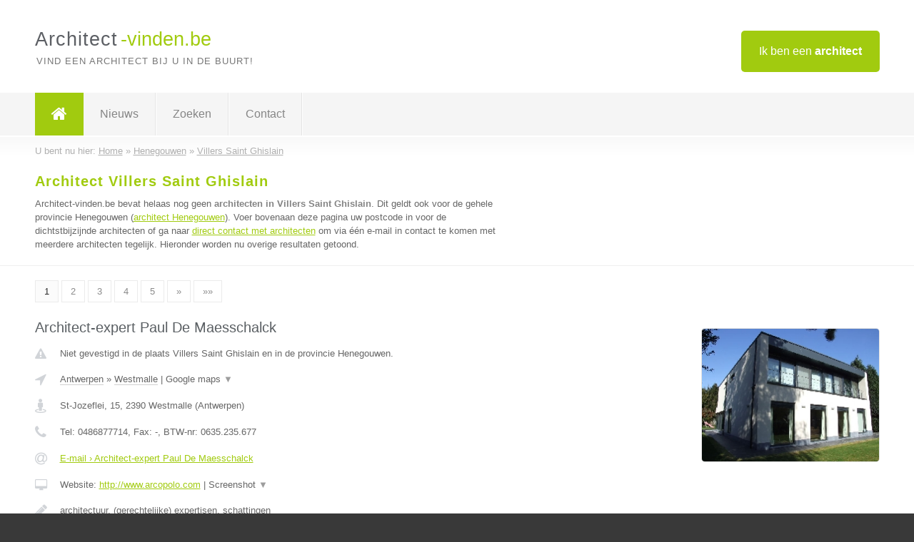

--- FILE ---
content_type: text/html; charset=utf-8
request_url: https://www.architect-vinden.be/architect/henegouwen/villers-saint-ghislain
body_size: 9712
content:

<!DOCTYPE html>
<html xmlns="http://www.w3.org/1999/xhtml" xml:lang="nl" lang="nl" dir="ltr">
<head>
<!-- Copyright https://www.jbb-media.nl -->
<title>Architect Villers Saint Ghislain | Alle architecten in de plaats Villers Saint Ghislain.</title>
<meta http-equiv="Content-Type" content="text/html; charset=UTF-8" />
<meta property="og:title" content="Architect Villers Saint Ghislain | Alle architecten in de plaats Villers Saint Ghislain." />
<meta property="og:type" content="website" />
<meta property="og:url" content="https://www.architect-vinden.be/architect/henegouwen/villers-saint-ghislain" />
<meta property="og:image" content="https://www.architect-vinden.be/img/social-og-image.png" />
<meta property="og:description" content="Architect Villers Saint Ghislain? Vind snel en eenvoudig architecten in de plaats Villers Saint Ghislain." />
<meta name="viewport" content="width=device-width, initial-scale=1" />
<meta name="description" content="Architect Villers Saint Ghislain? Vind snel en eenvoudig architecten in de plaats Villers Saint Ghislain." />
<meta name="keywords" content="Henegouwen,architect,architecten" />
<meta name="robots" content="index, follow" />
<meta content="IE=edge" http-equiv="X-UA-Compatible" />
<link rel="canonical" href="https://www.architect-vinden.be/architect/henegouwen/villers-saint-ghislain" />
<link rel="apple-touch-icon" sizes="180x180" href="https://www.architect-vinden.be/apple-touch-icon.png" />
<link rel="icon" type="image/png" sizes="32x32" href="https://www.architect-vinden.be/favicon-32x32.png" />
<link rel="icon" type="image/png" sizes="16x16" href="https://www.architect-vinden.be/favicon-16x16.png" />
<link rel="manifest" href="https://www.architect-vinden.be/site.webmanifest" />
<link rel="mask-icon" href="https://www.architect-vinden.be/safari-pinned-tab.svg" color="#a1cb0f" />
<meta name="msapplication-TileColor" content="#a1cb0f" />
<meta name="theme-color" content="#ffffff" />
<link rel="stylesheet" href="https://www.architect-vinden.be/lay-out/style-1615649546.css" />
<meta name="google-site-verification" content="d-FqgXv_v3HTKeuMZZYTyDMdL9amXKUlsV07-MoCCSE" />
</head>
<body itemscope itemtype="https://schema.org/WebPage">

<div id="bar_top">
	<div class="container clearfix">
		<div id="companies"><a href="https://www.architect-vinden.be/bedrijven.html" title="Ik ben een architect">Ik ben een <strong>architect</strong></a></div>

		<div id="logo">
			<a href="https://www.architect-vinden.be" title="Architect"><span class="logo_split_a">Architect</span><span class="logo_split_b">-vinden.be</span></a>
			<span class="slogan">Vind een architect bij u in de buurt!</span>
		</div>
	</div>
</div>



<div id="bar_menu">
	<div class="container clearfix">
		<button type="button" id="show-menu" onclick="menu_toggle(); return false;"><i class="fa fa-navicon"></i></button>
		<ul id="menu">
			<li class="home"><a href="https://www.architect-vinden.be" title="Architect"><i class="fa fa-home"></i></a></li>
			<li><a href="https://www.architect-vinden.be/nieuws.html" title="Architect nieuws">Nieuws</a></li>
			<li><a href="https://www.architect-vinden.be/zoeken.html" title="Zoeken Architecten">Zoeken</a></li>
			<li><a href="https://www.architect-vinden.be/contact.html" title="Contact met Architect-vinden.be">Contact</a></li>

			
		</ul>
	</div>
</div>


	<div id="bar_breadcrumbs">
		<div class="container">
			U bent nu hier: <span itemprop="itemListElement" itemscope itemtype="https://schema.org/ListItem"><a href="https://www.architect-vinden.be" title="Home" itemprop="item"><span itemprop="name">Home</span></a><meta itemprop="position" content="1" /></span> &raquo; <span itemprop="itemListElement" itemscope itemtype="https://schema.org/ListItem"><a href="https://www.architect-vinden.be/architect/henegouwen" title="Architect Henegouwen" itemprop="item"><span itemprop="name">Henegouwen</span></a><meta itemprop="position" content="2" /></span> &raquo; <span itemprop="itemListElement" itemscope itemtype="https://schema.org/ListItem"><a href="https://www.architect-vinden.be/architect/henegouwen/villers-saint-ghislain" title="Architect Villers Saint Ghislain" itemprop="item"><span itemprop="name">Villers Saint Ghislain</span></a><meta itemprop="position" content="3" /></span>		</div>
	</div>

	
		<div id="bar_intro">
			<div class="container clearfix">
				<div class="left">
					<h1 title="Architect Villers Saint Ghislain">Architect Villers Saint Ghislain</h1>

					
<p>
						Architect-vinden.be bevat helaas nog geen <b>architecten in Villers Saint Ghislain</b>. Dit geldt ook voor de gehele provincie Henegouwen (<a href="https://www.architect-vinden.be/architect/henegouwen" title="Architect Henegouwen">architect Henegouwen</a>).
						Voer bovenaan deze pagina uw postcode in voor de dichtstbijzijnde architecten of ga naar <a href="https://www.architect-vinden.be/direct-contact.html" title="Direct contact met architecten">direct contact met architecten</a> om via &eacute;&eacute;n e-mail in contact te komen met meerdere architecten tegelijk.
					Hieronder worden nu overige resultaten getoond.
</p>
				</div>

				<div class="right"></div>
			</div>
		</div>

		<div class="bar_nav">
			<div class="container">
				<a href="https://www.architect-vinden.be/architect/henegouwen/villers-saint-ghislain" class="highlight" title="Pagina 1">1</a> 
<a href="https://www.architect-vinden.be/architect/henegouwen/villers-saint-ghislain/2" title="Pagina 2">2</a> 
<a href="https://www.architect-vinden.be/architect/henegouwen/villers-saint-ghislain/3" title="Pagina 3">3</a> 
<a href="https://www.architect-vinden.be/architect/henegouwen/villers-saint-ghislain/4" title="Pagina 4">4</a> 
<a href="https://www.architect-vinden.be/architect/henegouwen/villers-saint-ghislain/5" title="Pagina 5">5</a> 
<a href="https://www.architect-vinden.be/architect/henegouwen/villers-saint-ghislain/2" title="Pagina 2">&raquo;</a> 
<a href="https://www.architect-vinden.be/architect/henegouwen/villers-saint-ghislain/13" title="Pagina 13">&raquo;&raquo;</a> 
			</div>
		</div>

		<div id="cont_results" class="multiple">
			
<div class="bar_result" itemscope itemtype="https://schema.org/LocalBusiness">
	<div class="container clearfix">
	<div class="result_left">
		<h2><a href="https://www.architect-vinden.be/architect/antwerpen/westmalle/architect-expert-paul-de-maesschalck" title="Architect-expert Paul De Maesschalck"><span itemprop="name">Architect-expert Paul De Maesschalck</span></a></h2>
		<div class="table_result">
			<div class="row">
				<div class="col_a">
					<i class="fa fa-exclamation-triangle small" title="Mededeling &#8250; Architect-expert Paul De Maesschalck"></i>
				</div>
				<div class="col_b">
					Niet gevestigd in de plaats Villers Saint Ghislain en in de provincie Henegouwen.
				</div>
			</div>
			<div class="row">
				<div class="col_a">
					<i class="fa fa-location-arrow" title="Provincie en plaats &#8250; Architect-expert Paul De Maesschalck"></i>
				</div>
				<div class="col_b">
					<a href="https://www.architect-vinden.be/architect/antwerpen" class="a_alternative" title="Architect Antwerpen">Antwerpen</a>
					&raquo; <a href="https://www.architect-vinden.be/architect/antwerpen/westmalle" class="a_alternative" title="Architect Westmalle">Westmalle</a>
	 				| <a href="#" onclick="switch_jbb(50,'googlemap','');return false;" class="a_astext" id="change_googlemap_50" title="Google map &#8250; Architect-expert Paul De Maesschalck">Google maps <span class="color_a">&#9660;</span></a><div class="maxwidth"><div id="show_googlemap_50" data-title="Architect-expert Paul De Maesschalck" data-company="Architect-expert Paul De Maesschalck"  data-address="St-Jozeflei, 15" data-zipcode="2390" data-place="Westmalle" data-country="Belgie" data-lat="51.298161" data-lng="4.693111"></div></div>
				</div>
			</div>
			<div class="row">
				<div class="col_a">
					<i class="fa fa-street-view" title="Informatie &#8250; Architect-expert Paul De Maesschalck"></i>
				</div>
				<div class="col_b" itemprop="address" itemscope itemtype="https://schema.org/PostalAddress">
					<span itemprop="streetAddress">St-Jozeflei, 15</span>, <span itemprop="postalCode">2390</span> <span itemprop="addressLocality">Westmalle</span> (<span itemprop="addressRegion">Antwerpen</span>)
				</div>
			</div>
			<div class="row">
				<div class="col_a">
					<i class="fa fa-phone" title="Telefoonnummer &#8250; Architect-expert Paul De Maesschalck"></i>
				</div>
				<div class="col_b">
					Tel: <span itemprop="telephone">0486877714</span>, 
					Fax: <span itemprop="faxNumber">-</span>,
					BTW-nr: <span itemprop="taxID">0635.235.677</span>
				</div>
			</div>
			<div class="row">
				<div class="col_a">
					<i class="fa fa-at" title="E-mail &#8250; Architect-expert Paul De Maesschalck"></i>
				</div>
				<div class="col_b">
					<a href="https://www.architect-vinden.be/e-mail/architect-expert-paul-de-maesschalck" title="E-mail &#8250; Architect-expert Paul De Maesschalck">E-mail &#8250; Architect-expert Paul De Maesschalck</a>
				</div>
			</div>
			<div class="row">
				<div class="col_a">
					<i class="fa fa-desktop small" title="Website &#8250; Architect-expert Paul De Maesschalck"></i>
				</div>
				<div class="col_b">
 					Website: <a href="http://www.arcopolo.com" title="Architect-expert Paul De Maesschalck" onclick="count(50,this.href); return false;" itemprop="item">http://www.arcopolo.com</a> | <a href="#" onclick="switch_jbb(50,'screenshot','http://www.arcopolo.com');return false;" class="a_astext" id="change_screenshot_50" title="Screenshot &#8250; Architect-expert Paul De Maesschalck">Screenshot <span class="color_a">&#9660;</span></a><br /><div class="maxwidth"><div id="show_screenshot_50"></div></div>
				</div>
			</div>
			<div class="row">
				<div class="col_a">
					<i class="fa fa-pencil" title="Beschrijving &#8250; Architect-expert Paul De Maesschalck"></i>
				</div>
				<div class="col_b" itemprop="description" content="architectuur, (gerechtelijke) expertisen, schattingen">
					architectuur, (gerechtelijke) expertisen, schattingen
				</div>
			</div>
			<div class="row">
				<div class="col_a">
					<i class="fa fa-tags small" title="Diensten &#8250; Architect-expert Paul De Maesschalck"></i>
				</div>
				<div class="col_b">
					<div class="clickable_container">
						<a href="#" onclick="switch_jbb(50,'diensten','');return false;" class="clickable_ahref" title="Toon / verberg alle diensten &#8250; Architect-expert Paul De Maesschalck"></a>
						nieuwbouw, verbouwingen, renovaties, (gerechtelijke) expertisen, technisch
						<span id="expand_diensten_50"><span class="color_a">&#9660;</span></span>
						<div id="hide_diensten_50" class="inline">
							 advies
							<span class="color_a">&#9650;</span>
						</div>
					</div>
				</div>
			</div>
			<div class="row">
				<div class="col_a">
					<i class="fa fa-clock-o" title="Openingstijden &#8250; Architect-expert Paul De Maesschalck"></i>
				</div>
				<div class="col_b">
					Er wordt gewerkt op afspraak.
				</div>
			</div>
			<div class="row">
				<div class="col_a">
					<i class="fa fa-comments" title="Activiteit &#8250; Architect-expert Paul De Maesschalck"></i>
				</div>
				<div class="col_b">
					<a href="#" onclick="switch_jbb(50,'facebook','https://www.facebook.com/paul.demaesschalck');return false;" class="a_astext" id="change_facebook_50" title="Laatste facebook posts &#8250; Architect-expert Paul De Maesschalck">Laatste facebook posts <span class="color_a">&#9660;</span></a>
					<div class="maxwidth"><div id="show_activiteit_50"></div></div>
				</div>
			</div>
			<div class="row">
				<div class="col_a">
					<i class="fa fa-user" title="Sociale Media &#8250; Architect-expert Paul De Maesschalck"></i>
				</div>
				<div class="col_b">
					Sociale media:
					<div class="social_links">
						<a href="javascript:alert('Dit bedrijf heeft nog geen Twitter...');" title="Twitter &#8250; Architect-expert Paul De Maesschalck" class="disable"><i class="fa fa-twitter"></i></a>
						<a href="https://www.facebook.com/paul.demaesschalck" title="Facebook &#8250; Architect-expert Paul De Maesschalck" onclick="open_blank(this.href); return false;"><i class="fa fa-facebook"></i></a>
						<a href="https://www.linkedin.com/profile/view?id=64217153&amp;trk=nav_responsive_tab_profile_pic" title="Linkedin &#8250; Architect-expert Paul De Maesschalck" onclick="open_blank(this.href); return false;"><i class="fa fa-linkedin"></i></a>
						<a href="javascript:alert('Dit bedrijf heeft nog geen Youtube...');"  title="Youtube &#8250; Architect-expert Paul De Maesschalck" class="disable"><i class="fa fa-caret-right"></i></a>
					</div>
				</div>
			</div>
		</div>
	</div>
	<div class="result_right">
		<img src="https://www.architect-vinden.be/afbeelding/architect-expert-paul-de-maesschalck-2.jpg" width="250" height="187" alt="Afbeelding &#8250; Architect-expert Paul De Maesschalck" title="Afbeelding &#8250; Architect-expert Paul De Maesschalck" class="img_multiple" />
	</div>
	<br class="clear" />
	<div class="result_bottom">
		<div class="result_button">
			<a href="https://www.architect-vinden.be/architect/antwerpen/westmalle/architect-expert-paul-de-maesschalck" title="Architect-expert Paul De Maesschalck">Bekijk volledig profiel</a>
		</div>
		<a href="#" title="Ga naar de boven" class="result_gototop"><i class="fa fa-caret-up"></i></a>
	</div>
	</div>
</div>



<div class="bar_result" itemscope itemtype="https://schema.org/LocalBusiness">
	<div class="container clearfix">
	<div class="result_left">
		<h2><a href="https://www.architect-vinden.be/architect/vlaams-brabant/hoegaarden/bvba-architect-nuyts" title="BVBA Architect Nuyts"><span itemprop="name">BVBA Architect Nuyts</span></a></h2>
		<div class="table_result">
			<div class="row">
				<div class="col_a">
					<i class="fa fa-exclamation-triangle small" title="Mededeling &#8250; BVBA Architect Nuyts"></i>
				</div>
				<div class="col_b">
					Niet gevestigd in de plaats Villers Saint Ghislain en in de provincie Henegouwen.
				</div>
			</div>
			<div class="row">
				<div class="col_a">
					<i class="fa fa-location-arrow" title="Provincie en plaats &#8250; BVBA Architect Nuyts"></i>
				</div>
				<div class="col_b">
					<a href="https://www.architect-vinden.be/architect/vlaams-brabant" class="a_alternative" title="Architect Vlaams-Brabant">Vlaams-Brabant</a>
					&raquo; <a href="https://www.architect-vinden.be/architect/vlaams-brabant/hoegaarden" class="a_alternative" title="Architect Hoegaarden">Hoegaarden</a>
	 				| <a href="#" onclick="switch_jbb(181,'googlemap','');return false;" class="a_astext" id="change_googlemap_181" title="Google map &#8250; BVBA Architect Nuyts">Google maps <span class="color_a">&#9660;</span></a><div class="maxwidth"><div id="show_googlemap_181" data-title="BVBA Architect Nuyts" data-company="BVBA Architect Nuyts"  data-address="Stoopkensstraat 108" data-zipcode="3320" data-place="Hoegaarden" data-country="Belgie" data-lat="50.778893" data-lng="4.891952"></div></div>
				</div>
			</div>
			<div class="row">
				<div class="col_a">
					<i class="fa fa-street-view" title="Informatie &#8250; BVBA Architect Nuyts"></i>
				</div>
				<div class="col_b" itemprop="address" itemscope itemtype="https://schema.org/PostalAddress">
					<span itemprop="streetAddress">Stoopkensstraat 108</span>, <span itemprop="postalCode">3320</span> <span itemprop="addressLocality">Hoegaarden</span> (<span itemprop="addressRegion">Vlaams-Brabant</span>)
				</div>
			</div>
			<div class="row">
				<div class="col_a">
					<i class="fa fa-phone" title="Telefoonnummer &#8250; BVBA Architect Nuyts"></i>
				</div>
				<div class="col_b">
					Tel: <span itemprop="telephone">0478416069</span>, 
					Fax: <span itemprop="faxNumber">-</span>,
					BTW-nr: <span itemprop="taxID">be0847 935 297</span>
				</div>
			</div>
			<div class="row">
				<div class="col_a">
					<i class="fa fa-at" title="E-mail &#8250; BVBA Architect Nuyts"></i>
				</div>
				<div class="col_b">
					<a href="https://www.architect-vinden.be/e-mail/bvba-architect-nuyts" title="E-mail &#8250; BVBA Architect Nuyts">E-mail &#8250; BVBA Architect Nuyts</a>
				</div>
			</div>
			<div class="row">
				<div class="col_a">
					<i class="fa fa-desktop small" title="Website &#8250; BVBA Architect Nuyts"></i>
				</div>
				<div class="col_b">
 					Website: <a href="https://www.architect-nuyts.be" title="BVBA Architect Nuyts" onclick="count(181,this.href); return false;" itemprop="item">https://www.architect-nuyts.be</a> | <a href="#" onclick="switch_jbb(181,'screenshot','https://www.architect-nuyts.be');return false;" class="a_astext" id="change_screenshot_181" title="Screenshot &#8250; BVBA Architect Nuyts">Screenshot <span class="color_a">&#9660;</span></a><br /><div class="maxwidth"><div id="show_screenshot_181"></div></div>
				</div>
			</div>
			<div class="row">
				<div class="col_a">
					<i class="fa fa-pencil" title="Beschrijving &#8250; BVBA Architect Nuyts"></i>
				</div>
				<div class="col_b" itemprop="description" content="Architecten">
					Architecten
				</div>
			</div>
			<div class="row">
				<div class="col_a">
					<i class="fa fa-tags small" title="Diensten &#8250; BVBA Architect Nuyts"></i>
				</div>
				<div class="col_b">
					Diensten: Architectuur, Expertise, Stedenbouw
				</div>
			</div>
			<div class="row">
				<div class="col_a">
					<i class="fa fa-clock-o" title="Openingstijden &#8250; BVBA Architect Nuyts"></i>
				</div>
				<div class="col_b">
					Er wordt gewerkt op afspraak.
				</div>
			</div>
			<div class="row">
				<div class="col_a">
					<i class="fa fa-user" title="Sociale Media &#8250; BVBA Architect Nuyts"></i>
				</div>
				<div class="col_b">
					Sociale media:
					<div class="social_links">
						<a href="javascript:alert('Dit bedrijf heeft nog geen Twitter...');" title="Twitter &#8250; BVBA Architect Nuyts" class="disable"><i class="fa fa-twitter"></i></a>
						<a href="javascript:alert('Dit bedrijf heeft nog geen Facebook...');" title="Facebook &#8250; BVBA Architect Nuyts" class="disable"><i class="fa fa-facebook"></i></a>
						<a href="javascript:alert('Dit bedrijf heeft nog geen Linkedin...');"  title="Linkedin &#8250; BVBA Architect Nuyts" class="disable"><i class="fa fa-linkedin"></i></a>
						<a href="javascript:alert('Dit bedrijf heeft nog geen Youtube...');"  title="Youtube &#8250; BVBA Architect Nuyts" class="disable"><i class="fa fa-caret-right"></i></a>
					</div>
				</div>
			</div>
		</div>
	</div>
	<div class="result_right">
		<img src="https://www.architect-vinden.be/afbeelding/bvba-architect-nuyts-2.jpg" width="250" height="187" alt="Afbeelding &#8250; BVBA Architect Nuyts" title="Afbeelding &#8250; BVBA Architect Nuyts" class="img_multiple" />
	</div>
	<br class="clear" />
	<div class="result_bottom">
		<div class="result_button">
			<a href="https://www.architect-vinden.be/architect/vlaams-brabant/hoegaarden/bvba-architect-nuyts" title="BVBA Architect Nuyts">Bekijk volledig profiel</a>
		</div>
		<a href="#" title="Ga naar de boven" class="result_gototop"><i class="fa fa-caret-up"></i></a>
	</div>
	</div>
</div>



<div class="bar_result" itemscope itemtype="https://schema.org/LocalBusiness">
	<div class="container clearfix">
	<div class="result_left">
		<h2><a href="https://www.architect-vinden.be/architect/oost-vlaanderen/gentbrugge/architectstudio-eline-lanckriet" title="Architectstudio Eline Lanckriet"><span itemprop="name">Architectstudio Eline Lanckriet</span></a></h2>
		<div class="table_result">
			<div class="row">
				<div class="col_a">
					<i class="fa fa-exclamation-triangle small" title="Mededeling &#8250; Architectstudio Eline Lanckriet"></i>
				</div>
				<div class="col_b">
					Niet gevestigd in de plaats Villers Saint Ghislain en in de provincie Henegouwen.
				</div>
			</div>
			<div class="row">
				<div class="col_a">
					<i class="fa fa-location-arrow" title="Provincie en plaats &#8250; Architectstudio Eline Lanckriet"></i>
				</div>
				<div class="col_b">
					<a href="https://www.architect-vinden.be/architect/oost-vlaanderen" class="a_alternative" title="Architect Oost-Vlaanderen">Oost-Vlaanderen</a>
					&raquo; <a href="https://www.architect-vinden.be/architect/oost-vlaanderen/gentbrugge" class="a_alternative" title="Architect Gentbrugge">Gentbrugge</a>
	 				| <a href="#" onclick="switch_jbb(301,'googlemap','');return false;" class="a_astext" id="change_googlemap_301" title="Google map &#8250; Architectstudio Eline Lanckriet">Google maps <span class="color_a">&#9660;</span></a><div class="maxwidth"><div id="show_googlemap_301" data-title="Architectstudio Eline Lanckriet" data-company="Architectstudio Eline Lanckriet"  data-address="Hélène Maréchalhof 3" data-zipcode="9050" data-place="Gentbrugge" data-country="Belgie" data-lat="51.040325" data-lng="3.772248"></div></div>
				</div>
			</div>
			<div class="row">
				<div class="col_a">
					<i class="fa fa-street-view" title="Informatie &#8250; Architectstudio Eline Lanckriet"></i>
				</div>
				<div class="col_b" itemprop="address" itemscope itemtype="https://schema.org/PostalAddress">
					<span itemprop="streetAddress">Hélène Maréchalhof 3</span>, <span itemprop="postalCode">9050</span> <span itemprop="addressLocality">Gentbrugge</span> (<span itemprop="addressRegion">Oost-Vlaanderen</span>)
				</div>
			</div>
			<div class="row">
				<div class="col_a">
					<i class="fa fa-phone" title="Telefoonnummer &#8250; Architectstudio Eline Lanckriet"></i>
				</div>
				<div class="col_b">
					Tel: <span itemprop="telephone">0479235834</span>, 
					Fax: <span itemprop="faxNumber">-</span>,
					BTW-nr: <span itemprop="taxID">BE0723433918</span>
				</div>
			</div>
			<div class="row">
				<div class="col_a">
					<i class="fa fa-at" title="E-mail &#8250; Architectstudio Eline Lanckriet"></i>
				</div>
				<div class="col_b">
					<a href="https://www.architect-vinden.be/e-mail/architectstudio-eline-lanckriet" title="E-mail &#8250; Architectstudio Eline Lanckriet">E-mail &#8250; Architectstudio Eline Lanckriet</a>
				</div>
			</div>
			<div class="row">
				<div class="col_a">
					<i class="fa fa-desktop small" title="Website &#8250; Architectstudio Eline Lanckriet"></i>
				</div>
				<div class="col_b">
 					Website: <a href="https://www.elinelanckriet.be/" title="Architectstudio Eline Lanckriet" onclick="count(301,this.href); return false;" itemprop="item">https://www.elinelanckriet.be/</a> | <a href="#" onclick="switch_jbb(301,'screenshot','https://www.elinelanckriet.be/');return false;" class="a_astext" id="change_screenshot_301" title="Screenshot &#8250; Architectstudio Eline Lanckriet">Screenshot <span class="color_a">&#9660;</span></a><br /><div class="maxwidth"><div id="show_screenshot_301"></div></div>
				</div>
			</div>
			<div class="row">
				<div class="col_a">
					<i class="fa fa-pencil" title="Beschrijving &#8250; Architectstudio Eline Lanckriet"></i>
				</div>
				<div class="col_b" itemprop="description" content="Architectuur is onze passie.
Op zoek naar leuke, kwalitatieve en budgetvriendelijke architectuur? Dit jong dynamisch architectenbureau uit Gentbrugge gaat graag uw ontwerpopdracht aan!

SOCIALS
www.elinelanckriet.be
https://www.instagram.com/architect_elinelanckriet/

CONTACT
G: 0479 235 834
M: architect@elinelanckriet.be

AFSPRAAK
G: 0479 235 834


EXTRA WOORDJE UITLEG
Iedere woning is uniek, krijgt vorm door zijn context, oriëntatie en inplanting in zijn omgeving.
Ons doel: het creëren van een thuis, met een eigen identiteit, waarin naast de esthetiek, de leefkwaliteit primeert. Samen met de bouwheer gaan wij op zoek naar ieders individuele invulling over het begrip wonen. Dit gebeurt tijdens uitvoerig en wederzijds dialoog. Een grote ruimtelijkheid, openheid, helderheid, licht en connectie met de buitenruimte zijn hierbij onontbeerlijk. De ruimte verwondert, prikkelt en biedt dagdagelijks nieuwe perspectieven.

Benieuwd naar onze ideeën? Stuur gerust een mailtje naar: architect@elinelanckriet.be">
					<div class="clickable_container">
						<a href="#" onclick="switch_jbb(301,'beschrijving','');return false;" class="clickable_ahref" title="Toon / verberg hele beschrijving &#8250; Architectstudio Eline Lanckriet"></a>
						Architectuur is onze passie.
						<span id="expand_beschrijving_301"><span class="color_a">&#9660;</span></span>
						<div id="hide_beschrijving_301" class="inline">
							<br />
Op zoek naar leuke, kwalitatieve en budgetvriendelijke architectuur? Dit jong dynamisch architectenbureau uit Gentbrugge gaat graag uw ontwerpopdracht aan!<br />
<br />
SOCIALS<br />
www.elinelanckriet.be<br />
https://www.instagram.com/architect_elinelanckriet/<br />
<br />
CONTACT<br />
G: 0479 235 834<br />
M: architect@elinelanckriet.be<br />
<br />
AFSPRAAK<br />
G: 0479 235 834<br />
<br />
<br />
EXTRA WOORDJE UITLEG<br />
Iedere woning is uniek, krijgt vorm door zijn context, oriëntatie en inplanting in zijn omgeving.<br />
Ons doel: het creëren van een thuis, met een eigen identiteit, waarin naast de esthetiek, de leefkwaliteit primeert. Samen met de bouwheer gaan wij op zoek naar ieders individuele invulling over het begrip wonen. Dit gebeurt tijdens uitvoerig en wederzijds dialoog. Een grote ruimtelijkheid, openheid, helderheid, licht en connectie met de buitenruimte zijn hierbij onontbeerlijk. De ruimte verwondert, prikkelt en biedt dagdagelijks nieuwe perspectieven.<br />
<br />
Benieuwd naar onze ideeën? Stuur gerust een mailtje naar: architect@elinelanckriet.be
							<span class="color_a">&#9650;</span>
						</div>
					</div>
				</div>
			</div>
			<div class="row">
				<div class="col_a">
					<i class="fa fa-tags small" title="Diensten &#8250; Architectstudio Eline Lanckriet"></i>
				</div>
				<div class="col_b">
					<div class="clickable_container">
						<a href="#" onclick="switch_jbb(301,'diensten','');return false;" class="clickable_ahref" title="Toon / verberg alle diensten &#8250; Architectstudio Eline Lanckriet"></a>
						Architectuur, Nieuwbouw + renovatie, Interieuropdrachten, Kleine
						<span id="expand_diensten_301"><span class="color_a">&#9660;</span></span>
						<div id="hide_diensten_301" class="inline">
							 projectbouw, Regularisatiedossiers
							<span class="color_a">&#9650;</span>
						</div>
					</div>
				</div>
			</div>
			<div class="row">
				<div class="col_a">
					<i class="fa fa-clock-o" title="Openingstijden &#8250; Architectstudio Eline Lanckriet"></i>
				</div>
				<div class="col_b">
					Er wordt gewerkt op afspraak.
				</div>
			</div>
			<div class="row">
				<div class="col_a">
					<i class="fa fa-user" title="Sociale Media &#8250; Architectstudio Eline Lanckriet"></i>
				</div>
				<div class="col_b">
					Sociale media:
					<div class="social_links">
						<a href="javascript:alert('Dit bedrijf heeft nog geen Twitter...');" title="Twitter &#8250; Architectstudio Eline Lanckriet" class="disable"><i class="fa fa-twitter"></i></a>
						<a href="javascript:alert('Dit bedrijf heeft nog geen Facebook...');" title="Facebook &#8250; Architectstudio Eline Lanckriet" class="disable"><i class="fa fa-facebook"></i></a>
						<a href="javascript:alert('Dit bedrijf heeft nog geen Linkedin...');"  title="Linkedin &#8250; Architectstudio Eline Lanckriet" class="disable"><i class="fa fa-linkedin"></i></a>
						<a href="javascript:alert('Dit bedrijf heeft nog geen Youtube...');"  title="Youtube &#8250; Architectstudio Eline Lanckriet" class="disable"><i class="fa fa-caret-right"></i></a>
					</div>
				</div>
			</div>
		</div>
	</div>
	<div class="result_right">
		<img src="https://www.architect-vinden.be/afbeelding/architectstudio-eline-lanckriet-2.jpg" width="250" height="166" alt="Afbeelding &#8250; Architectstudio Eline Lanckriet" title="Afbeelding &#8250; Architectstudio Eline Lanckriet" class="img_multiple" />
	</div>
	<br class="clear" />
	<div class="result_bottom">
		<div class="result_button">
			<a href="https://www.architect-vinden.be/architect/oost-vlaanderen/gentbrugge/architectstudio-eline-lanckriet" title="Architectstudio Eline Lanckriet">Bekijk volledig profiel</a>
		</div>
		<a href="#" title="Ga naar de boven" class="result_gototop"><i class="fa fa-caret-up"></i></a>
	</div>
	</div>
</div>



<div class="bar_result" itemscope itemtype="https://schema.org/LocalBusiness">
	<div class="container clearfix">
	<div class="result_left">
		<h2><a href="https://www.architect-vinden.be/architect/antwerpen/heist-op-den-berg/architect-peter-spiessens-bvba" title="Architect Peter Spiessens bvba"><span itemprop="name">Architect Peter Spiessens bvba</span></a></h2>
		<div class="table_result">
			<div class="row">
				<div class="col_a">
					<i class="fa fa-exclamation-triangle small" title="Mededeling &#8250; Architect Peter Spiessens bvba"></i>
				</div>
				<div class="col_b">
					Niet gevestigd in de plaats Villers Saint Ghislain en in de provincie Henegouwen.
				</div>
			</div>
			<div class="row">
				<div class="col_a">
					<i class="fa fa-location-arrow" title="Provincie en plaats &#8250; Architect Peter Spiessens bvba"></i>
				</div>
				<div class="col_b">
					<a href="https://www.architect-vinden.be/architect/antwerpen" class="a_alternative" title="Architect Antwerpen">Antwerpen</a>
					&raquo; <a href="https://www.architect-vinden.be/architect/antwerpen/heist-op-den-berg" class="a_alternative" title="Architect Heist op den Berg">Heist op den Berg</a>
	 				| <a href="#" onclick="switch_jbb(38,'googlemap','');return false;" class="a_astext" id="change_googlemap_38" title="Google map &#8250; Architect Peter Spiessens bvba">Google maps <span class="color_a">&#9660;</span></a><div class="maxwidth"><div id="show_googlemap_38" data-title="Architect Peter Spiessens bvba" data-company="Architect Peter Spiessens bvba"  data-address="Liersesteenweg 268" data-zipcode="2220" data-place="Heist op den Berg" data-country="Belgie" data-lat="51.069405" data-lng="4.695754"></div></div>
				</div>
			</div>
			<div class="row">
				<div class="col_a">
					<i class="fa fa-street-view" title="Informatie &#8250; Architect Peter Spiessens bvba"></i>
				</div>
				<div class="col_b" itemprop="address" itemscope itemtype="https://schema.org/PostalAddress">
					<span itemprop="streetAddress">Liersesteenweg 268</span>, <span itemprop="postalCode">2220</span> <span itemprop="addressLocality">Heist op den Berg</span> (<span itemprop="addressRegion">Antwerpen</span>)
				</div>
			</div>
			<div class="row">
				<div class="col_a">
					<i class="fa fa-phone" title="Telefoonnummer &#8250; Architect Peter Spiessens bvba"></i>
				</div>
				<div class="col_b">
					Tel: <span itemprop="telephone">015/24 15 71</span>, 
					Fax: <span itemprop="faxNumber">-</span>,
					BTW-nr: <span itemprop="taxID">0894.274.078</span>
				</div>
			</div>
			<div class="row">
				<div class="col_a">
					<i class="fa fa-at" title="E-mail &#8250; Architect Peter Spiessens bvba"></i>
				</div>
				<div class="col_b">
					<a href="https://www.architect-vinden.be/e-mail/architect-peter-spiessens-bvba" title="E-mail &#8250; Architect Peter Spiessens bvba">E-mail &#8250; Architect Peter Spiessens bvba</a>
				</div>
			</div>
			<div class="row">
				<div class="col_a">
					<i class="fa fa-desktop small" title="Website &#8250; Architect Peter Spiessens bvba"></i>
				</div>
				<div class="col_b">
 					Website: <a href="https://www.architectpeterspiessens.be" title="Architect Peter Spiessens bvba" onclick="count(38,this.href); return false;" itemprop="item">https://www.architectpeterspiessens.be</a> | <a href="#" onclick="switch_jbb(38,'screenshot','https://www.architectpeterspiessens.be');return false;" class="a_astext" id="change_screenshot_38" title="Screenshot &#8250; Architect Peter Spiessens bvba">Screenshot <span class="color_a">&#9660;</span></a><br /><div class="maxwidth"><div id="show_screenshot_38"></div></div>
				</div>
			</div>
			<div class="row">
				<div class="col_a">
					<i class="fa fa-pencil" title="Beschrijving &#8250; Architect Peter Spiessens bvba"></i>
				</div>
				<div class="col_b" itemprop="description" content="Ons bureau is voornamelijk actief in de privésector, zowel nieuwbouw als renovaties/verbouwingen. Maar naast de privésector zijn we ook actief in de sociale sector (sociale huisvesting), de industrie en de zorgsector (serviceflats, rusthuizen, ...).">
					<div class="clickable_container">
						<a href="#" onclick="switch_jbb(38,'beschrijving','');return false;" class="clickable_ahref" title="Toon / verberg hele beschrijving &#8250; Architect Peter Spiessens bvba"></a>
						Ons bureau is voornamelijk actief in de privésector, zowel nieuwbouw als
						<span id="expand_beschrijving_38"><span class="color_a">&#9660;</span></span>
						<div id="hide_beschrijving_38" class="inline">
							 renovaties/verbouwingen. Maar naast de privésector zijn we ook actief in de sociale sector (sociale huisvesting), de industrie en de zorgsector (serviceflats, rusthuizen, ...).
							<span class="color_a">&#9650;</span>
						</div>
					</div>
				</div>
			</div>
			<div class="row">
				<div class="col_a">
					<i class="fa fa-tags small" title="Diensten &#8250; Architect Peter Spiessens bvba"></i>
				</div>
				<div class="col_b">
					Diensten: architectuur, speciale technieken
				</div>
			</div>
			<div class="row">
				<div class="col_a">
					<i class="fa fa-clock-o" title="Openingstijden &#8250; Architect Peter Spiessens bvba"></i>
				</div>
				<div class="col_b">
					Er wordt gewerkt op afspraak.
				</div>
			</div>
			<div class="row">
				<div class="col_a">
					<i class="fa fa-user" title="Sociale Media &#8250; Architect Peter Spiessens bvba"></i>
				</div>
				<div class="col_b">
					Sociale media:
					<div class="social_links">
						<a href="javascript:alert('Dit bedrijf heeft nog geen Twitter...');" title="Twitter &#8250; Architect Peter Spiessens bvba" class="disable"><i class="fa fa-twitter"></i></a>
						<a href="javascript:alert('Dit bedrijf heeft nog geen Facebook...');" title="Facebook &#8250; Architect Peter Spiessens bvba" class="disable"><i class="fa fa-facebook"></i></a>
						<a href="javascript:alert('Dit bedrijf heeft nog geen Linkedin...');"  title="Linkedin &#8250; Architect Peter Spiessens bvba" class="disable"><i class="fa fa-linkedin"></i></a>
						<a href="javascript:alert('Dit bedrijf heeft nog geen Youtube...');"  title="Youtube &#8250; Architect Peter Spiessens bvba" class="disable"><i class="fa fa-caret-right"></i></a>
					</div>
				</div>
			</div>
		</div>
	</div>
	<div class="result_right">
		<img src="https://www.architect-vinden.be/afbeelding/architect-peter-spiessens-bvba-2.jpg" width="250" height="140" alt="Afbeelding &#8250; Architect Peter Spiessens bvba" title="Afbeelding &#8250; Architect Peter Spiessens bvba" class="img_multiple" />
	</div>
	<br class="clear" />
	<div class="result_bottom">
		<div class="result_button">
			<a href="https://www.architect-vinden.be/architect/antwerpen/heist-op-den-berg/architect-peter-spiessens-bvba" title="Architect Peter Spiessens bvba">Bekijk volledig profiel</a>
		</div>
		<a href="#" title="Ga naar de boven" class="result_gototop"><i class="fa fa-caret-up"></i></a>
	</div>
	</div>
</div>



<div class="bar_result" itemscope itemtype="https://schema.org/LocalBusiness">
	<div class="container clearfix">
	<div class="result_left">
		<h2><a href="https://www.architect-vinden.be/architect/oost-vlaanderen/sint-niklaas/architectenbureau-de-lange-bvba" title="Architectenbureau de lange bvba"><span itemprop="name">Architectenbureau de lange bvba</span></a></h2>
		<div class="table_result">
			<div class="row">
				<div class="col_a">
					<i class="fa fa-exclamation-triangle small" title="Mededeling &#8250; Architectenbureau de lange bvba"></i>
				</div>
				<div class="col_b">
					Niet gevestigd in de plaats Villers Saint Ghislain en in de provincie Henegouwen.
				</div>
			</div>
			<div class="row">
				<div class="col_a">
					<i class="fa fa-location-arrow" title="Provincie en plaats &#8250; Architectenbureau de lange bvba"></i>
				</div>
				<div class="col_b">
					<a href="https://www.architect-vinden.be/architect/oost-vlaanderen" class="a_alternative" title="Architect Oost-Vlaanderen">Oost-Vlaanderen</a>
					&raquo; <a href="https://www.architect-vinden.be/architect/oost-vlaanderen/sint-niklaas" class="a_alternative" title="Architect Sint Niklaas">Sint Niklaas</a>
	 				| <a href="#" onclick="switch_jbb(170,'googlemap','');return false;" class="a_astext" id="change_googlemap_170" title="Google map &#8250; Architectenbureau de lange bvba">Google maps <span class="color_a">&#9660;</span></a><div class="maxwidth"><div id="show_googlemap_170" data-title="Architectenbureau de lange bvba" data-company="Architectenbureau de lange bvba"  data-address="Nieuwstraat 120b" data-zipcode="9100" data-place="Sint Niklaas" data-country="Belgie" data-lat="51.161102" data-lng="4.135459"></div></div>
				</div>
			</div>
			<div class="row">
				<div class="col_a">
					<i class="fa fa-street-view" title="Informatie &#8250; Architectenbureau de lange bvba"></i>
				</div>
				<div class="col_b" itemprop="address" itemscope itemtype="https://schema.org/PostalAddress">
					<span itemprop="streetAddress">Nieuwstraat 120b</span>, <span itemprop="postalCode">9100</span> <span itemprop="addressLocality">Sint Niklaas</span> (<span itemprop="addressRegion">Oost-Vlaanderen</span>)
				</div>
			</div>
			<div class="row">
				<div class="col_a">
					<i class="fa fa-phone" title="Telefoonnummer &#8250; Architectenbureau de lange bvba"></i>
				</div>
				<div class="col_b">
					Tel: <span itemprop="telephone">03 296 67 68</span>, 
					Fax: <span itemprop="faxNumber">-</span>,
					BTW-nr: <span itemprop="taxID">-</span>
				</div>
			</div>
			<div class="row">
				<div class="col_a">
					<i class="fa fa-at" title="E-mail &#8250; Architectenbureau de lange bvba"></i>
				</div>
				<div class="col_b">
					<a href="https://www.architect-vinden.be/e-mail/architectenbureau-de-lange-bvba" title="E-mail &#8250; Architectenbureau de lange bvba">E-mail &#8250; Architectenbureau de lange bvba</a>
				</div>
			</div>
			<div class="row">
				<div class="col_a">
					<i class="fa fa-desktop small" title="Website &#8250; Architectenbureau de lange bvba"></i>
				</div>
				<div class="col_b">
 					Website: <a href="https://www.kristofdelange.be" title="Architectenbureau de lange bvba" onclick="count(170,this.href); return false;" itemprop="item">https://www.kristofdelange.be</a> | <a href="#" onclick="switch_jbb(170,'screenshot','https://www.kristofdelange.be');return false;" class="a_astext" id="change_screenshot_170" title="Screenshot &#8250; Architectenbureau de lange bvba">Screenshot <span class="color_a">&#9660;</span></a><br /><div class="maxwidth"><div id="show_screenshot_170"></div></div>
				</div>
			</div>
			<div class="row">
				<div class="col_a">
					<i class="fa fa-pencil" title="Beschrijving &#8250; Architectenbureau de lange bvba"></i>
				</div>
				<div class="col_b" itemprop="description" content="Architectenbureau DE LANGE is een jong bureau in volle groei. Wij zijn zowel thuis op de markt van de UTILITEITSBOUW als op deze van de WONINGBOUW en dit zowel voor NIEUWBOUW als voor VERBOUWINGEN.

Onze specialisatie ligt in het bouwen van LAAG-ENERGIE, PASSIEF en NUL-ENERGIE woningen en dit met de nodige aandacht voor de WOONERVARING en de MATERIAALKEUZE (ecologie).

Ons bureau staat garant voor een PROFESSIONELE ONDERSTEUNING waarbij UW DROMEN EN WENSEN centraal staan.">
					<div class="clickable_container">
						<a href="#" onclick="switch_jbb(170,'beschrijving','');return false;" class="clickable_ahref" title="Toon / verberg hele beschrijving &#8250; Architectenbureau de lange bvba"></a>
						Architectenbureau DE LANGE is een jong bureau in volle groei. Wij zijn
						<span id="expand_beschrijving_170"><span class="color_a">&#9660;</span></span>
						<div id="hide_beschrijving_170" class="inline">
							 zowel thuis op de markt van de UTILITEITSBOUW als op deze van de WONINGBOUW en dit zowel voor NIEUWBOUW als voor VERBOUWINGEN.<br />
<br />
Onze specialisatie ligt in het bouwen van LAAG-ENERGIE, PASSIEF en NUL-ENERGIE woningen en dit met de nodige aandacht voor de WOONERVARING en de MATERIAALKEUZE (ecologie).<br />
<br />
Ons bureau staat garant voor een PROFESSIONELE ONDERSTEUNING waarbij UW DROMEN EN WENSEN centraal staan.
							<span class="color_a">&#9650;</span>
						</div>
					</div>
				</div>
			</div>
			<div class="row">
				<div class="col_a">
					<i class="fa fa-tags small" title="Diensten &#8250; Architectenbureau de lange bvba"></i>
				</div>
				<div class="col_b">
					Diensten: Houtskelet, Duurzaam, Lichte en ruimtelijke ontwerpen
				</div>
			</div>
			<div class="row">
				<div class="col_a">
					<i class="fa fa-clock-o" title="Openingstijden &#8250; Architectenbureau de lange bvba"></i>
				</div>
				<div class="col_b">
					Er wordt gewerkt op afspraak.
				</div>
			</div>
			<div class="row">
				<div class="col_a">
					<i class="fa fa-comments" title="Activiteit &#8250; Architectenbureau de lange bvba"></i>
				</div>
				<div class="col_b">
					<a href="#" onclick="switch_jbb(170,'facebook','https://www.facebook.com/ArchitectenbureauDeLange');return false;" class="a_astext" id="change_facebook_170" title="Laatste facebook posts &#8250; Architectenbureau de lange bvba">Laatste facebook posts <span class="color_a">&#9660;</span></a>
					<div class="maxwidth"><div id="show_activiteit_170"></div></div>
				</div>
			</div>
			<div class="row">
				<div class="col_a">
					<i class="fa fa-user" title="Sociale Media &#8250; Architectenbureau de lange bvba"></i>
				</div>
				<div class="col_b">
					Sociale media:
					<div class="social_links">
						<a href="javascript:alert('Dit bedrijf heeft nog geen Twitter...');" title="Twitter &#8250; Architectenbureau de lange bvba" class="disable"><i class="fa fa-twitter"></i></a>
						<a href="https://www.facebook.com/ArchitectenbureauDeLange" title="Facebook &#8250; Architectenbureau de lange bvba" onclick="open_blank(this.href); return false;"><i class="fa fa-facebook"></i></a>
						<a href="javascript:alert('Dit bedrijf heeft nog geen Linkedin...');"  title="Linkedin &#8250; Architectenbureau de lange bvba" class="disable"><i class="fa fa-linkedin"></i></a>
						<a href="javascript:alert('Dit bedrijf heeft nog geen Youtube...');"  title="Youtube &#8250; Architectenbureau de lange bvba" class="disable"><i class="fa fa-caret-right"></i></a>
					</div>
				</div>
			</div>
		</div>
	</div>
	<div class="result_right">
		<img src="https://www.architect-vinden.be/afbeelding/architectenbureau-de-lange-bvba-2.jpg" width="250" height="250" alt="Afbeelding &#8250; Architectenbureau de lange bvba" title="Afbeelding &#8250; Architectenbureau de lange bvba" class="img_multiple" />
	</div>
	<br class="clear" />
	<div class="result_bottom">
		<div class="result_button">
			<a href="https://www.architect-vinden.be/architect/oost-vlaanderen/sint-niklaas/architectenbureau-de-lange-bvba" title="Architectenbureau de lange bvba">Bekijk volledig profiel</a>
		</div>
		<a href="#" title="Ga naar de boven" class="result_gototop"><i class="fa fa-caret-up"></i></a>
	</div>
	</div>
</div>



<div class="bar_result" itemscope itemtype="https://schema.org/LocalBusiness">
	<div class="container clearfix">
	<div class="result_left">
		<h2><a href="https://www.architect-vinden.be/architect/oost-vlaanderen/gent/g4a-architecten-bv" title="G4A architecten bv"><span itemprop="name">G4A architecten bv</span></a></h2>
		<div class="table_result">
			<div class="row">
				<div class="col_a">
					<i class="fa fa-exclamation-triangle small" title="Mededeling &#8250; G4A architecten bv"></i>
				</div>
				<div class="col_b">
					Niet gevestigd in de plaats Villers Saint Ghislain en in de provincie Henegouwen.
				</div>
			</div>
			<div class="row">
				<div class="col_a">
					<i class="fa fa-location-arrow" title="Provincie en plaats &#8250; G4A architecten bv"></i>
				</div>
				<div class="col_b">
					<a href="https://www.architect-vinden.be/architect/oost-vlaanderen" class="a_alternative" title="Architect Oost-Vlaanderen">Oost-Vlaanderen</a>
					&raquo; <a href="https://www.architect-vinden.be/architect/oost-vlaanderen/gent" class="a_alternative" title="Architect Gent">Gent</a>
	 				| <a href="#" onclick="switch_jbb(151,'googlemap','');return false;" class="a_astext" id="change_googlemap_151" title="Google map &#8250; G4A architecten bv">Google maps <span class="color_a">&#9660;</span></a><div class="maxwidth"><div id="show_googlemap_151" data-title="G4A architecten bv" data-company="G4A architecten bv"  data-address="Brugsevaart 51" data-zipcode="9030" data-place="Gent" data-country="Belgie" data-lat="51.07716" data-lng="3.679804"></div></div>
				</div>
			</div>
			<div class="row">
				<div class="col_a">
					<i class="fa fa-street-view" title="Informatie &#8250; G4A architecten bv"></i>
				</div>
				<div class="col_b" itemprop="address" itemscope itemtype="https://schema.org/PostalAddress">
					<span itemprop="streetAddress">Brugsevaart 51</span>, <span itemprop="postalCode">9030</span> <span itemprop="addressLocality">Gent</span> (<span itemprop="addressRegion">Oost-Vlaanderen</span>)
				</div>
			</div>
			<div class="row">
				<div class="col_a">
					<i class="fa fa-phone" title="Telefoonnummer &#8250; G4A architecten bv"></i>
				</div>
				<div class="col_b">
					Tel: <span itemprop="telephone">0498 61 78 52</span>, 
					Fax: <span itemprop="faxNumber">09 285 88 13</span>,
					BTW-nr: <span itemprop="taxID">BE0822184371</span>
				</div>
			</div>
			<div class="row">
				<div class="col_a">
					<i class="fa fa-at" title="E-mail &#8250; G4A architecten bv"></i>
				</div>
				<div class="col_b">
					<a href="https://www.architect-vinden.be/e-mail/g4a-architecten-bv" title="E-mail &#8250; G4A architecten bv">E-mail &#8250; G4A architecten bv</a>
				</div>
			</div>
			<div class="row">
				<div class="col_a">
					<i class="fa fa-desktop small" title="Website &#8250; G4A architecten bv"></i>
				</div>
				<div class="col_b">
 					Website: <a href="https://www.g4a-architecten.be" title="G4A architecten bv" onclick="count(151,this.href); return false;" itemprop="item">https://www.g4a-architecten.be</a> | <a href="#" onclick="switch_jbb(151,'screenshot','https://www.g4a-architecten.be');return false;" class="a_astext" id="change_screenshot_151" title="Screenshot &#8250; G4A architecten bv">Screenshot <span class="color_a">&#9660;</span></a><br /><div class="maxwidth"><div id="show_screenshot_151"></div></div>
				</div>
			</div>
			<div class="row">
				<div class="col_a">
					<i class="fa fa-pencil" title="Beschrijving &#8250; G4A architecten bv"></i>
				</div>
				<div class="col_b" itemprop="description" content="Architecten Gerrit Stevens en Annelore Lanckriet vormen een architectenbureau voor hedendaagse architectuur, vormgeving en visualisatie voor al uw bouwtypes : woningen, kmo, appartementen en kantoren zowel renovaties als nieuwbouw,...">
					<div class="clickable_container">
						<a href="#" onclick="switch_jbb(151,'beschrijving','');return false;" class="clickable_ahref" title="Toon / verberg hele beschrijving &#8250; G4A architecten bv"></a>
						Architecten Gerrit Stevens en Annelore Lanckriet vormen een
						<span id="expand_beschrijving_151"><span class="color_a">&#9660;</span></span>
						<div id="hide_beschrijving_151" class="inline">
							 architectenbureau voor hedendaagse architectuur, vormgeving en visualisatie voor al uw bouwtypes : woningen, kmo, appartementen en kantoren zowel renovaties als nieuwbouw,...
							<span class="color_a">&#9650;</span>
						</div>
					</div>
				</div>
			</div>
			<div class="row">
				<div class="col_a">
					<i class="fa fa-tags small" title="Diensten &#8250; G4A architecten bv"></i>
				</div>
				<div class="col_b">
					<div class="clickable_container">
						<a href="#" onclick="switch_jbb(151,'diensten','');return false;" class="clickable_ahref" title="Toon / verberg alle diensten &#8250; G4A architecten bv"></a>
						Nieuwbouw, Verbouwing, Renovatie, Uitbreiding, Houtskeletbouw,
						<span id="expand_diensten_151"><span class="color_a">&#9660;</span></span>
						<div id="hide_diensten_151" class="inline">
							 Energiezuinig, Totaalprojecten, Architecten - Bouwers, AB, CLT - Cross Laminated Timber
							<span class="color_a">&#9650;</span>
						</div>
					</div>
				</div>
			</div>
			<div class="row">
				<div class="col_a">
					<i class="fa fa-clock-o" title="Openingstijden &#8250; G4A architecten bv"></i>
				</div>
				<div class="col_b">
					Er wordt gewerkt op afspraak.
				</div>
			</div>
			<div class="row">
				<div class="col_a">
					<i class="fa fa-comments" title="Activiteit &#8250; G4A architecten bv"></i>
				</div>
				<div class="col_b">
					<a href="#" onclick="switch_jbb(151,'tweets','ClasArchitecten');return false;" class="a_astext" id="change_tweets_151" title="Laatste tweets &#8250; G4A architecten bv">Laatste tweets <span class="color_a">&#9660;</span></a>
					| 
					<a href="#" onclick="switch_jbb(151,'facebook','https://www.facebook.com/CLASarchitecten');return false;" class="a_astext" id="change_facebook_151" title="Laatste facebook posts &#8250; G4A architecten bv">Laatste facebook posts <span class="color_a">&#9660;</span></a>
					<div class="maxwidth"><div id="show_activiteit_151"></div></div>
				</div>
			</div>
			<div class="row">
				<div class="col_a">
					<i class="fa fa-user" title="Sociale Media &#8250; G4A architecten bv"></i>
				</div>
				<div class="col_b">
					Sociale media:
					<div class="social_links">
						<a href="https://twitter.com/ClasArchitecten" title="Twitter &#8250; G4A architecten bv" onclick="open_blank(this.href); return false;"><i class="fa fa-twitter"></i></a>
						<a href="https://www.facebook.com/CLASarchitecten" title="Facebook &#8250; G4A architecten bv" onclick="open_blank(this.href); return false;"><i class="fa fa-facebook"></i></a>
						<a href="javascript:alert('Dit bedrijf heeft nog geen Linkedin...');"  title="Linkedin &#8250; G4A architecten bv" class="disable"><i class="fa fa-linkedin"></i></a>
						<a href="javascript:alert('Dit bedrijf heeft nog geen Youtube...');"  title="Youtube &#8250; G4A architecten bv" class="disable"><i class="fa fa-caret-right"></i></a>
					</div>
				</div>
			</div>
		</div>
	</div>
	<div class="result_right">
		<img src="https://www.architect-vinden.be/afbeelding/g4a-architecten-bv-2.jpg" width="250" height="216" alt="Afbeelding &#8250; G4A architecten bv" title="Afbeelding &#8250; G4A architecten bv" class="img_multiple" />
	</div>
	<br class="clear" />
	<div class="result_bottom">
		<div class="result_button">
			<a href="https://www.architect-vinden.be/architect/oost-vlaanderen/gent/g4a-architecten-bv" title="G4A architecten bv">Bekijk volledig profiel</a>
		</div>
		<a href="#" title="Ga naar de boven" class="result_gototop"><i class="fa fa-caret-up"></i></a>
	</div>
	</div>
</div>



<div class="bar_result" itemscope itemtype="https://schema.org/LocalBusiness">
	<div class="container clearfix">
	<div class="result_left">
		<h2><a href="https://www.architect-vinden.be/architect/limburg/overpelt/kosten-timmermans-architecten" title="Kosten Timmermans architecten"><span itemprop="name">Kosten Timmermans architecten</span></a></h2>
		<div class="table_result">
			<div class="row">
				<div class="col_a">
					<i class="fa fa-exclamation-triangle small" title="Mededeling &#8250; Kosten Timmermans architecten"></i>
				</div>
				<div class="col_b">
					Niet gevestigd in de plaats Villers Saint Ghislain en in de provincie Henegouwen.
				</div>
			</div>
			<div class="row">
				<div class="col_a">
					<i class="fa fa-location-arrow" title="Provincie en plaats &#8250; Kosten Timmermans architecten"></i>
				</div>
				<div class="col_b">
					<a href="https://www.architect-vinden.be/architect/limburg" class="a_alternative" title="Architect Limburg">Limburg</a>
					&raquo; <a href="https://www.architect-vinden.be/architect/limburg/overpelt" class="a_alternative" title="Architect Overpelt">Overpelt</a>
	 				| <a href="#" onclick="switch_jbb(316,'googlemap','');return false;" class="a_astext" id="change_googlemap_316" title="Google map &#8250; Kosten Timmermans architecten">Google maps <span class="color_a">&#9660;</span></a><div class="maxwidth"><div id="show_googlemap_316" data-title="Kosten Timmermans architecten" data-company="Kosten Timmermans architecten"  data-address="J. Devriendtstraat 1A" data-zipcode="3900" data-place="Overpelt" data-country="Belgie" data-lat="51.20985" data-lng="5.424275"></div></div>
				</div>
			</div>
			<div class="row">
				<div class="col_a">
					<i class="fa fa-street-view" title="Informatie &#8250; Kosten Timmermans architecten"></i>
				</div>
				<div class="col_b" itemprop="address" itemscope itemtype="https://schema.org/PostalAddress">
					<span itemprop="streetAddress">J. Devriendtstraat 1A</span>, <span itemprop="postalCode">3900</span> <span itemprop="addressLocality">Overpelt</span> (<span itemprop="addressRegion">Limburg</span>)
				</div>
			</div>
			<div class="row">
				<div class="col_a">
					<i class="fa fa-phone" title="Telefoonnummer &#8250; Kosten Timmermans architecten"></i>
				</div>
				<div class="col_b">
					Tel: <span itemprop="telephone">011 64 61 71</span>, 
					Fax: <span itemprop="faxNumber">011 64 61 71</span>,
					BTW-nr: <span itemprop="taxID">BE 0787 798 564</span>
				</div>
			</div>
			<div class="row">
				<div class="col_a">
					<i class="fa fa-at" title="E-mail &#8250; Kosten Timmermans architecten"></i>
				</div>
				<div class="col_b">
					<a href="https://www.architect-vinden.be/e-mail/kosten-timmermans-architecten" title="E-mail &#8250; Kosten Timmermans architecten">E-mail &#8250; Kosten Timmermans architecten</a>
				</div>
			</div>
			<div class="row">
				<div class="col_a">
					<i class="fa fa-desktop small" title="Website &#8250; Kosten Timmermans architecten"></i>
				</div>
				<div class="col_b">
 					Website: <a href="https://www.kostentimmermans.be" title="Kosten Timmermans architecten" onclick="count(316,this.href); return false;" itemprop="item">https://www.kostentimmermans.be</a> | <a href="#" onclick="switch_jbb(316,'screenshot','https://www.kostentimmermans.be');return false;" class="a_astext" id="change_screenshot_316" title="Screenshot &#8250; Kosten Timmermans architecten">Screenshot <span class="color_a">&#9660;</span></a><br /><div class="maxwidth"><div id="show_screenshot_316"></div></div>
				</div>
			</div>
			<div class="row">
				<div class="col_a">
					<i class="fa fa-pencil" title="Beschrijving &#8250; Kosten Timmermans architecten"></i>
				</div>
				<div class="col_b" itemprop="description" content="Kosten Timmermans architecten is een jong bureau met meer dan 10 jaar ervaring in zowel de publieke als de private bouwsector.
Tot onze expertise behoren nieuwbouw en renovatie, collectieve woonprojecten en industriebouw.">
					<div class="clickable_container">
						<a href="#" onclick="switch_jbb(316,'beschrijving','');return false;" class="clickable_ahref" title="Toon / verberg hele beschrijving &#8250; Kosten Timmermans architecten"></a>
						Kosten Timmermans architecten is een jong bureau met meer dan 10 jaar
						<span id="expand_beschrijving_316"><span class="color_a">&#9660;</span></span>
						<div id="hide_beschrijving_316" class="inline">
							 ervaring in zowel de publieke als de private bouwsector.<br />
Tot onze expertise behoren nieuwbouw en renovatie, collectieve woonprojecten en industriebouw.
							<span class="color_a">&#9650;</span>
						</div>
					</div>
				</div>
			</div>
			<div class="row">
				<div class="col_a">
					<i class="fa fa-tags small" title="Diensten &#8250; Kosten Timmermans architecten"></i>
				</div>
				<div class="col_b">
					Diensten: Nieuwbouw, Uitbreiding, Renovatie, Meergezinswoningen, Industriebouw
				</div>
			</div>
			<div class="row">
				<div class="col_a">
					<i class="fa fa-clock-o" title="Openingstijden &#8250; Kosten Timmermans architecten"></i>
				</div>
				<div class="col_b">
					Er wordt gewerkt op afspraak.
				</div>
			</div>
			<div class="row">
				<div class="col_a">
					<i class="fa fa-user" title="Sociale Media &#8250; Kosten Timmermans architecten"></i>
				</div>
				<div class="col_b">
					Sociale media:
					<div class="social_links">
						<a href="javascript:alert('Dit bedrijf heeft nog geen Twitter...');" title="Twitter &#8250; Kosten Timmermans architecten" class="disable"><i class="fa fa-twitter"></i></a>
						<a href="javascript:alert('Dit bedrijf heeft nog geen Facebook...');" title="Facebook &#8250; Kosten Timmermans architecten" class="disable"><i class="fa fa-facebook"></i></a>
						<a href="https://www.linkedin.com/in/pieterjankosten" title="Linkedin &#8250; Kosten Timmermans architecten" onclick="open_blank(this.href); return false;"><i class="fa fa-linkedin"></i></a>
						<a href="javascript:alert('Dit bedrijf heeft nog geen Youtube...');"  title="Youtube &#8250; Kosten Timmermans architecten" class="disable"><i class="fa fa-caret-right"></i></a>
					</div>
				</div>
			</div>
		</div>
	</div>
	<div class="result_right">
		<img src="https://www.architect-vinden.be/afbeelding/kosten-timmermans-architecten-2.jpg" width="250" height="80" alt="Afbeelding &#8250; Kosten Timmermans architecten" title="Afbeelding &#8250; Kosten Timmermans architecten" class="img_multiple" />
	</div>
	<br class="clear" />
	<div class="result_bottom">
		<div class="result_button">
			<a href="https://www.architect-vinden.be/architect/limburg/overpelt/kosten-timmermans-architecten" title="Kosten Timmermans architecten">Bekijk volledig profiel</a>
		</div>
		<a href="#" title="Ga naar de boven" class="result_gototop"><i class="fa fa-caret-up"></i></a>
	</div>
	</div>
</div>



<div class="bar_result" itemscope itemtype="https://schema.org/LocalBusiness">
	<div class="container clearfix">
	<div class="result_left">
		<h2><a href="https://www.architect-vinden.be/architect/brussels-gewest/sint-joost-ten-node/architects-zj-" title="Architects zj+"><span itemprop="name">Architects zj+</span></a></h2>
		<div class="table_result">
			<div class="row">
				<div class="col_a">
					<i class="fa fa-exclamation-triangle small" title="Mededeling &#8250; Architects zj+"></i>
				</div>
				<div class="col_b">
					Niet gevestigd in de plaats Villers Saint Ghislain en in de provincie Henegouwen.
				</div>
			</div>
			<div class="row">
				<div class="col_a">
					<i class="fa fa-location-arrow" title="Provincie en plaats &#8250; Architects zj+"></i>
				</div>
				<div class="col_b">
					<a href="https://www.architect-vinden.be/architect/brussels-gewest" class="a_alternative" title="Architect Brussels-Gewest">Brussels-Gewest</a>
					&raquo; <a href="https://www.architect-vinden.be/architect/brussels-gewest/sint-joost-ten-node" class="a_alternative" title="Architect Sint Joost ten Node">Sint Joost ten Node</a>
	 				| <a href="#" onclick="switch_jbb(334,'googlemap','');return false;" class="a_astext" id="change_googlemap_334" title="Google map &#8250; Architects zj+">Google maps <span class="color_a">&#9660;</span></a><div class="maxwidth"><div id="show_googlemap_334" data-title="Architects zj+" data-company="Architects zj+"  data-address="Rue willems 14, 2317" data-zipcode="1210" data-place="Sint Joost ten Node" data-country="Belgie" data-lat="50.849411" data-lng="4.375866"></div></div>
				</div>
			</div>
			<div class="row">
				<div class="col_a">
					<i class="fa fa-street-view" title="Informatie &#8250; Architects zj+"></i>
				</div>
				<div class="col_b" itemprop="address" itemscope itemtype="https://schema.org/PostalAddress">
					<span itemprop="streetAddress">Rue willems 14, 2317</span>, <span itemprop="postalCode">1210</span> <span itemprop="addressLocality">Sint Joost ten Node</span> (<span itemprop="addressRegion">Brussels-Gewest</span>)
				</div>
			</div>
			<div class="row">
				<div class="col_a">
					<i class="fa fa-phone" title="Telefoonnummer &#8250; Architects zj+"></i>
				</div>
				<div class="col_b">
					Tel: <span itemprop="telephone">0471 86 01 05</span>, 
					Fax: <span itemprop="faxNumber">-</span>,
					BTW-nr: <span itemprop="taxID">-</span>
				</div>
			</div>
			<div class="row">
				<div class="col_a">
					<i class="fa fa-at" title="E-mail &#8250; Architects zj+"></i>
				</div>
				<div class="col_b">
					<a href="https://www.architect-vinden.be/e-mail/architects-zj-" title="E-mail &#8250; Architects zj+">E-mail &#8250; Architects zj+</a>
				</div>
			</div>
			<div class="row">
				<div class="col_a">
					<i class="fa fa-desktop small" title="Website &#8250; Architects zj+"></i>
				</div>
				<div class="col_b">
 					Website: <a href="https://zjplus.be/" title="Architects zj+" onclick="count(334,this.href); return false;" itemprop="item">https://zjplus.be/</a> | <a href="#" onclick="switch_jbb(334,'screenshot','https://zjplus.be/');return false;" class="a_astext" id="change_screenshot_334" title="Screenshot &#8250; Architects zj+">Screenshot <span class="color_a">&#9660;</span></a><br /><div class="maxwidth"><div id="show_screenshot_334"></div></div>
				</div>
			</div>
			<div class="row">
				<div class="col_a">
					<i class="fa fa-pencil" title="Beschrijving &#8250; Architects zj+"></i>
				</div>
				<div class="col_b" itemprop="description" content="Wij zijn een architectenbureau gevestigd in Brussel. Wij focussen nieuwbouw, renovatie en regularisatie rond Brussel en Antwerpen. &quot;Robust, Comfortable and Economical&quot; zijn de drie belangrijkste pijlers in ons werk.">
					<div class="clickable_container">
						<a href="#" onclick="switch_jbb(334,'beschrijving','');return false;" class="clickable_ahref" title="Toon / verberg hele beschrijving &#8250; Architects zj+"></a>
						Wij zijn een architectenbureau gevestigd in Brussel. Wij focussen
						<span id="expand_beschrijving_334"><span class="color_a">&#9660;</span></span>
						<div id="hide_beschrijving_334" class="inline">
							 nieuwbouw, renovatie en regularisatie rond Brussel en Antwerpen. &quot;Robust, Comfortable and Economical&quot; zijn de drie belangrijkste pijlers in ons werk.
							<span class="color_a">&#9650;</span>
						</div>
					</div>
				</div>
			</div>
			<div class="row">
				<div class="col_a">
					<i class="fa fa-tags small" title="Diensten &#8250; Architects zj+"></i>
				</div>
				<div class="col_b">
					<div class="clickable_container">
						<a href="#" onclick="switch_jbb(334,'diensten','');return false;" class="clickable_ahref" title="Toon / verberg alle diensten &#8250; Architects zj+"></a>
						Totale renovatie, Energiezuinige renovatie, Nieuwbouw - villa,
						<span id="expand_diensten_334"><span class="color_a">&#9660;</span></span>
						<div id="hide_diensten_334" class="inline">
							 Regularisatie, Horeca en horeca woning, Appartementen
							<span class="color_a">&#9650;</span>
						</div>
					</div>
				</div>
			</div>
			<div class="row">
				<div class="col_a">
					<i class="fa fa-clock-o" title="Openingstijden &#8250; Architects zj+"></i>
				</div>
				<div class="col_b">
					<a href="#" onclick="switch_jbb(334,'openingstijden','');return false;" class="a_astext" id="change_openingstijden_334" title="Openingstijden &#8250; Architects zj+">Openingstijden <span class="color_a">&#9660;</span></a>
					<div id="hide_openingstijden_334">
						<div class="clickable_container">
							<a href="#" onclick="switch_jbb(334,'openingstijden','');return false;" class="clickable_ahref" title="Verberg openingstijden"></a>
							<div class="openingstijden">
	<table>
		<tr>
			<td>Maandag:</td>
			<td><span itemprop="openingHours" content="Mo 09:00-18:00">09:00 - 18:00</span></td>
		</tr>
		<tr>
			<td>Dinsdag:</td>
			<td><span itemprop="openingHours" content="Tu 09:00-18:00">09:00 - 18:00</span></td>
		</tr>
		<tr>
			<td>Woensdag:</td>
			<td><span itemprop="openingHours" content="We 09:00-18:00">09:00 - 18:00</span></td>
		</tr>
		<tr>
			<td>Donderdag:</td>
			<td><span itemprop="openingHours" content="Th 09:00-18:00">09:00 - 18:00</span></td>
		</tr>
		<tr>
			<td>Vrijdag:</td>
			<td><span itemprop="openingHours" content="Fr 09:00-18:00">09:00 - 18:00</span></td>
		</tr>
		<tr>
			<td>Zaterdag:</td>
			<td>gesloten</td>
		</tr>
		<tr>
			<td>Zondag:</td>
			<td>gesloten</td>
		</tr>
	</table>
</div>

						</div>
					</div>
				</div>
			</div>
			<div class="row">
				<div class="col_a">
					<i class="fa fa-user" title="Sociale Media &#8250; Architects zj+"></i>
				</div>
				<div class="col_b">
					Sociale media:
					<div class="social_links">
						<a href="javascript:alert('Dit bedrijf heeft nog geen Twitter...');" title="Twitter &#8250; Architects zj+" class="disable"><i class="fa fa-twitter"></i></a>
						<a href="javascript:alert('Dit bedrijf heeft nog geen Facebook...');" title="Facebook &#8250; Architects zj+" class="disable"><i class="fa fa-facebook"></i></a>
						<a href="https://www.linkedin.com/in/zhang-ji-356b74114/" title="Linkedin &#8250; Architects zj+" onclick="open_blank(this.href); return false;"><i class="fa fa-linkedin"></i></a>
						<a href="javascript:alert('Dit bedrijf heeft nog geen Youtube...');"  title="Youtube &#8250; Architects zj+" class="disable"><i class="fa fa-caret-right"></i></a>
					</div>
				</div>
			</div>
		</div>
	</div>
	<div class="result_right">
		<img src="https://www.architect-vinden.be/afbeelding/architects-zj--2.jpg" width="250" height="250" alt="Afbeelding &#8250; Architects zj+" title="Afbeelding &#8250; Architects zj+" class="img_multiple" />
	</div>
	<br class="clear" />
	<div class="result_bottom">
		<div class="result_button">
			<a href="https://www.architect-vinden.be/architect/brussels-gewest/sint-joost-ten-node/architects-zj-" title="Architects zj+">Bekijk volledig profiel</a>
		</div>
		<a href="#" title="Ga naar de boven" class="result_gototop"><i class="fa fa-caret-up"></i></a>
	</div>
	</div>
</div>



<div class="bar_result" itemscope itemtype="https://schema.org/LocalBusiness">
	<div class="container clearfix">
	<div class="result_left">
		<h2><a href="https://www.architect-vinden.be/architect/limburg/lanaken/miklos-kiss-ir-architect" title="Miklos KISS ir. architect"><span itemprop="name">Miklos KISS ir. architect</span></a></h2>
		<div class="table_result">
			<div class="row">
				<div class="col_a">
					<i class="fa fa-exclamation-triangle small" title="Mededeling &#8250; Miklos KISS ir. architect"></i>
				</div>
				<div class="col_b">
					Niet gevestigd in de plaats Villers Saint Ghislain en in de provincie Henegouwen.
				</div>
			</div>
			<div class="row">
				<div class="col_a">
					<i class="fa fa-location-arrow" title="Provincie en plaats &#8250; Miklos KISS ir. architect"></i>
				</div>
				<div class="col_b">
					<a href="https://www.architect-vinden.be/architect/limburg" class="a_alternative" title="Architect Limburg">Limburg</a>
					&raquo; <a href="https://www.architect-vinden.be/architect/limburg/lanaken" class="a_alternative" title="Architect Lanaken">Lanaken</a>
	 				| <a href="#" onclick="switch_jbb(228,'googlemap','');return false;" class="a_astext" id="change_googlemap_228" title="Google map &#8250; Miklos KISS ir. architect">Google maps <span class="color_a">&#9660;</span></a><div class="maxwidth"><div id="show_googlemap_228" data-title="Miklos KISS ir. architect" data-company="Miklos KISS ir. architect"  data-address="Maasdijk 24" data-zipcode="3620" data-place="Lanaken" data-country="Belgie" data-lat="50.882736" data-lng="5.678229"></div></div>
				</div>
			</div>
			<div class="row">
				<div class="col_a">
					<i class="fa fa-street-view" title="Informatie &#8250; Miklos KISS ir. architect"></i>
				</div>
				<div class="col_b" itemprop="address" itemscope itemtype="https://schema.org/PostalAddress">
					<span itemprop="streetAddress">Maasdijk 24</span>, <span itemprop="postalCode">3620</span> <span itemprop="addressLocality">Lanaken</span> (<span itemprop="addressRegion">Limburg</span>)
				</div>
			</div>
			<div class="row">
				<div class="col_a">
					<i class="fa fa-phone" title="Telefoonnummer &#8250; Miklos KISS ir. architect"></i>
				</div>
				<div class="col_b">
					Tel: <span itemprop="telephone">0495666774</span>, 
					Fax: <span itemprop="faxNumber">089466063</span>,
					BTW-nr: <span itemprop="taxID">BE 0888.838.714</span>
				</div>
			</div>
			<div class="row">
				<div class="col_a">
					<i class="fa fa-at" title="E-mail &#8250; Miklos KISS ir. architect"></i>
				</div>
				<div class="col_b">
					<a href="https://www.architect-vinden.be/e-mail/miklos-kiss-ir-architect" title="E-mail &#8250; Miklos KISS ir. architect">E-mail &#8250; Miklos KISS ir. architect</a>
				</div>
			</div>
			<div class="row">
				<div class="col_a">
					<i class="fa fa-desktop small" title="Website &#8250; Miklos KISS ir. architect"></i>
				</div>
				<div class="col_b">
 					Website: <a href="http://www.mikloskiss.be" title="Miklos KISS ir. architect" onclick="count(228,this.href); return false;" itemprop="item">http://www.mikloskiss.be</a> | <a href="#" onclick="switch_jbb(228,'screenshot','http://www.mikloskiss.be');return false;" class="a_astext" id="change_screenshot_228" title="Screenshot &#8250; Miklos KISS ir. architect">Screenshot <span class="color_a">&#9660;</span></a><br /><div class="maxwidth"><div id="show_screenshot_228"></div></div>
				</div>
			</div>
			<div class="row">
				<div class="col_a">
					<i class="fa fa-pencil" title="Beschrijving &#8250; Miklos KISS ir. architect"></i>
				</div>
				<div class="col_b" itemprop="description" content="&quot;Keep It Simple &amp; Smart!&quot; (KISS) - ook in de architectuur.">
					&quot;Keep It Simple &amp; Smart!&quot; (KISS) - ook in de architectuur.
				</div>
			</div>
			<div class="row">
				<div class="col_a">
					<i class="fa fa-tags small" title="Diensten &#8250; Miklos KISS ir. architect"></i>
				</div>
				<div class="col_b">
					<div class="clickable_container">
						<a href="#" onclick="switch_jbb(228,'diensten','');return false;" class="clickable_ahref" title="Toon / verberg alle diensten &#8250; Miklos KISS ir. architect"></a>
						advies, ontwerp, aanvraag vergunning, uitvoeringsplan (lichtplan,
						<span id="expand_diensten_228"><span class="color_a">&#9660;</span></span>
						<div id="hide_diensten_228" class="inline">
							 rioleringsplan etc.), verzorgen aanbesteding, begeleiding financiële traject, controle, opzichter tijdens uitvoering
							<span class="color_a">&#9650;</span>
						</div>
					</div>
				</div>
			</div>
			<div class="row">
				<div class="col_a">
					<i class="fa fa-clock-o" title="Openingstijden &#8250; Miklos KISS ir. architect"></i>
				</div>
				<div class="col_b">
					Er wordt gewerkt op afspraak.
				</div>
			</div>
			<div class="row">
				<div class="col_a">
					<i class="fa fa-comments" title="Activiteit &#8250; Miklos KISS ir. architect"></i>
				</div>
				<div class="col_b">
					<a href="#" onclick="switch_jbb(228,'facebook','https://www.facebook.com/architectmikloskiss/');return false;" class="a_astext" id="change_facebook_228" title="Laatste facebook posts &#8250; Miklos KISS ir. architect">Laatste facebook posts <span class="color_a">&#9660;</span></a>
					| 
					<a href="#" onclick="switch_jbb(228,'youtube','Rwd7Wl9-rF0');return false;" class="a_astext" id="change_youtube_228" title="Introductie video &#8250; Miklos KISS ir. architect">Introductie video <span class="color_a">&#9660;</span></a>
					<div class="maxwidth"><div id="show_activiteit_228"></div></div>
				</div>
			</div>
			<div class="row">
				<div class="col_a">
					<i class="fa fa-user" title="Sociale Media &#8250; Miklos KISS ir. architect"></i>
				</div>
				<div class="col_b">
					Sociale media:
					<div class="social_links">
						<a href="javascript:alert('Dit bedrijf heeft nog geen Twitter...');" title="Twitter &#8250; Miklos KISS ir. architect" class="disable"><i class="fa fa-twitter"></i></a>
						<a href="https://www.facebook.com/architectmikloskiss/" title="Facebook &#8250; Miklos KISS ir. architect" onclick="open_blank(this.href); return false;"><i class="fa fa-facebook"></i></a>
						<a href="https://www.linkedin.com/in/miklos-kiss-a959b1115?trk=hp-identity-name" title="Linkedin &#8250; Miklos KISS ir. architect" onclick="open_blank(this.href); return false;"><i class="fa fa-linkedin"></i></a>
						<a href="javascript:alert('Dit bedrijf heeft nog geen Youtube...');"  title="Youtube &#8250; Miklos KISS ir. architect" class="disable"><i class="fa fa-caret-right"></i></a>
					</div>
				</div>
			</div>
		</div>
	</div>
	<div class="result_right">
		<img src="https://www.architect-vinden.be/afbeelding/miklos-kiss-ir-architect-2.jpg" width="250" height="150" alt="Afbeelding &#8250; Miklos KISS ir. architect" title="Afbeelding &#8250; Miklos KISS ir. architect" class="img_multiple" />
	</div>
	<br class="clear" />
	<div class="result_bottom">
		<div class="result_button">
			<a href="https://www.architect-vinden.be/architect/limburg/lanaken/miklos-kiss-ir-architect" title="Miklos KISS ir. architect">Bekijk volledig profiel</a>
		</div>
		<a href="#" title="Ga naar de boven" class="result_gototop"><i class="fa fa-caret-up"></i></a>
	</div>
	</div>
</div>



<div class="bar_result" itemscope itemtype="https://schema.org/LocalBusiness">
	<div class="container clearfix">
	<div class="result_left">
		<h2><a href="https://www.architect-vinden.be/architect/antwerpen/duffel/architect-carolien-tweelinckx" title="Architect Carolien Tweelinckx"><span itemprop="name">Architect Carolien Tweelinckx</span></a></h2>
		<div class="table_result">
			<div class="row">
				<div class="col_a">
					<i class="fa fa-exclamation-triangle small" title="Mededeling &#8250; Architect Carolien Tweelinckx"></i>
				</div>
				<div class="col_b">
					Niet gevestigd in de plaats Villers Saint Ghislain en in de provincie Henegouwen.
				</div>
			</div>
			<div class="row">
				<div class="col_a">
					<i class="fa fa-location-arrow" title="Provincie en plaats &#8250; Architect Carolien Tweelinckx"></i>
				</div>
				<div class="col_b">
					<a href="https://www.architect-vinden.be/architect/antwerpen" class="a_alternative" title="Architect Antwerpen">Antwerpen</a>
					&raquo; <a href="https://www.architect-vinden.be/architect/antwerpen/duffel" class="a_alternative" title="Architect Duffel">Duffel</a>
	 				| <a href="#" onclick="switch_jbb(169,'googlemap','');return false;" class="a_astext" id="change_googlemap_169" title="Google map &#8250; Architect Carolien Tweelinckx">Google maps <span class="color_a">&#9660;</span></a><div class="maxwidth"><div id="show_googlemap_169" data-title="Architect Carolien Tweelinckx" data-company="Architect Carolien Tweelinckx"  data-address="Binnenweg 151 B" data-zipcode="2570" data-place="Duffel" data-country="Belgie" data-lat="51.105488" data-lng="4.532392"></div></div>
				</div>
			</div>
			<div class="row">
				<div class="col_a">
					<i class="fa fa-street-view" title="Informatie &#8250; Architect Carolien Tweelinckx"></i>
				</div>
				<div class="col_b" itemprop="address" itemscope itemtype="https://schema.org/PostalAddress">
					<span itemprop="streetAddress">Binnenweg 151 B</span>, <span itemprop="postalCode">2570</span> <span itemprop="addressLocality">Duffel</span> (<span itemprop="addressRegion">Antwerpen</span>)
				</div>
			</div>
			<div class="row">
				<div class="col_a">
					<i class="fa fa-phone" title="Telefoonnummer &#8250; Architect Carolien Tweelinckx"></i>
				</div>
				<div class="col_b">
					Tel: <span itemprop="telephone">0479/60.64.16  of   015/34.05.25</span>, 
					Fax: <span itemprop="faxNumber">-</span>,
					BTW-nr: <span itemprop="taxID">0899.846.333</span>
				</div>
			</div>
			<div class="row">
				<div class="col_a">
					<i class="fa fa-at" title="E-mail &#8250; Architect Carolien Tweelinckx"></i>
				</div>
				<div class="col_b">
					<a href="https://www.architect-vinden.be/e-mail/architect-carolien-tweelinckx" title="E-mail &#8250; Architect Carolien Tweelinckx">E-mail &#8250; Architect Carolien Tweelinckx</a>
				</div>
			</div>
			<div class="row">
				<div class="col_a">
					<i class="fa fa-desktop small" title="Website &#8250; Architect Carolien Tweelinckx"></i>
				</div>
				<div class="col_b">
 					Website: <a href="http://www.architectcarolientweelinckx.com" title="Architect Carolien Tweelinckx" onclick="count(169,this.href); return false;" itemprop="item">http://www.architectcarolientweelinckx.com</a> | <a href="#" onclick="switch_jbb(169,'screenshot','http://www.architectcarolientweelinckx.com');return false;" class="a_astext" id="change_screenshot_169" title="Screenshot &#8250; Architect Carolien Tweelinckx">Screenshot <span class="color_a">&#9660;</span></a><br /><div class="maxwidth"><div id="show_screenshot_169"></div></div>
				</div>
			</div>
			<div class="row">
				<div class="col_a">
					<i class="fa fa-pencil" title="Beschrijving &#8250; Architect Carolien Tweelinckx"></i>
				</div>
				<div class="col_b" itemprop="description" content="Architect Duffel en omgeving
Moderne nieuwbouw
Betonbouw
Uitgebreide of totaalrenovaties">
					<div class="clickable_container">
						<a href="#" onclick="switch_jbb(169,'beschrijving','');return false;" class="clickable_ahref" title="Toon / verberg hele beschrijving &#8250; Architect Carolien Tweelinckx"></a>
						Architect Duffel en omgeving
						<span id="expand_beschrijving_169"><span class="color_a">&#9660;</span></span>
						<div id="hide_beschrijving_169" class="inline">
							<br />
Moderne nieuwbouw<br />
Betonbouw<br />
Uitgebreide of totaalrenovaties
							<span class="color_a">&#9650;</span>
						</div>
					</div>
				</div>
			</div>
			<div class="row">
				<div class="col_a">
					<i class="fa fa-tags small" title="Diensten &#8250; Architect Carolien Tweelinckx"></i>
				</div>
				<div class="col_b">
					<div class="clickable_container">
						<a href="#" onclick="switch_jbb(169,'diensten','');return false;" class="clickable_ahref" title="Toon / verberg alle diensten &#8250; Architect Carolien Tweelinckx"></a>
						Moderne nieuwbouw, Uitgebreide of totaalrenovaties, Betonbouw,
						<span id="expand_diensten_169"><span class="color_a">&#9660;</span></span>
						<div id="hide_diensten_169" class="inline">
							 Gevelrenovatie
							<span class="color_a">&#9650;</span>
						</div>
					</div>
				</div>
			</div>
			<div class="row">
				<div class="col_a">
					<i class="fa fa-clock-o" title="Openingstijden &#8250; Architect Carolien Tweelinckx"></i>
				</div>
				<div class="col_b">
					Er wordt gewerkt op afspraak.
				</div>
			</div>
			<div class="row">
				<div class="col_a">
					<i class="fa fa-comments" title="Activiteit &#8250; Architect Carolien Tweelinckx"></i>
				</div>
				<div class="col_b">
					<a href="#" onclick="switch_jbb(169,'facebook','https://www.facebook.com/ArchitectCarolienTweelinckx');return false;" class="a_astext" id="change_facebook_169" title="Laatste facebook posts &#8250; Architect Carolien Tweelinckx">Laatste facebook posts <span class="color_a">&#9660;</span></a>
					<div class="maxwidth"><div id="show_activiteit_169"></div></div>
				</div>
			</div>
			<div class="row">
				<div class="col_a">
					<i class="fa fa-user" title="Sociale Media &#8250; Architect Carolien Tweelinckx"></i>
				</div>
				<div class="col_b">
					Sociale media:
					<div class="social_links">
						<a href="javascript:alert('Dit bedrijf heeft nog geen Twitter...');" title="Twitter &#8250; Architect Carolien Tweelinckx" class="disable"><i class="fa fa-twitter"></i></a>
						<a href="https://www.facebook.com/ArchitectCarolienTweelinckx" title="Facebook &#8250; Architect Carolien Tweelinckx" onclick="open_blank(this.href); return false;"><i class="fa fa-facebook"></i></a>
						<a href="https://www.linkedin.com/pub/carolien-tweelinckx/9b/853/a85" title="Linkedin &#8250; Architect Carolien Tweelinckx" onclick="open_blank(this.href); return false;"><i class="fa fa-linkedin"></i></a>
						<a href="javascript:alert('Dit bedrijf heeft nog geen Youtube...');"  title="Youtube &#8250; Architect Carolien Tweelinckx" class="disable"><i class="fa fa-caret-right"></i></a>
					</div>
				</div>
			</div>
		</div>
	</div>
	<div class="result_right">
		<img src="https://www.architect-vinden.be/afbeelding/architect-carolien-tweelinckx-2.jpg" width="166" height="250" alt="Afbeelding &#8250; Architect Carolien Tweelinckx" title="Afbeelding &#8250; Architect Carolien Tweelinckx" class="img_multiple" />
	</div>
	<br class="clear" />
	<div class="result_bottom">
		<div class="result_button">
			<a href="https://www.architect-vinden.be/architect/antwerpen/duffel/architect-carolien-tweelinckx" title="Architect Carolien Tweelinckx">Bekijk volledig profiel</a>
		</div>
		<a href="#" title="Ga naar de boven" class="result_gototop"><i class="fa fa-caret-up"></i></a>
	</div>
	</div>
</div>


		</div>

		<div class="bar_nav">
			<div class="container">
				<a href="https://www.architect-vinden.be/architect/henegouwen/villers-saint-ghislain" class="highlight" title="Pagina 1">1</a> 
<a href="https://www.architect-vinden.be/architect/henegouwen/villers-saint-ghislain/2" title="Pagina 2">2</a> 
<a href="https://www.architect-vinden.be/architect/henegouwen/villers-saint-ghislain/3" title="Pagina 3">3</a> 
<a href="https://www.architect-vinden.be/architect/henegouwen/villers-saint-ghislain/4" title="Pagina 4">4</a> 
<a href="https://www.architect-vinden.be/architect/henegouwen/villers-saint-ghislain/5" title="Pagina 5">5</a> 
<a href="https://www.architect-vinden.be/architect/henegouwen/villers-saint-ghislain/2" title="Pagina 2">&raquo;</a> 
<a href="https://www.architect-vinden.be/architect/henegouwen/villers-saint-ghislain/13" title="Pagina 13">&raquo;&raquo;</a> 
			</div>
		</div>

		<div id="bar_banners">
	<div class="container">
<a href="https://www.casino-tip.nl/?ref=be" onclick="open_blank(this.href); return false;" title="Online casino" class="last_ad" rel="nofollow"><img src="https://www.architect-vinden.be/img/online-casino.png" width="272" height="172" alt="Online casino" title="Online casino" /></a><a href="https://www.architect-vinden.be/contact.html" title="Contact met Architect-vinden.be" class="empty">Uw advertentie hier? Mail ons</a><a href="https://www.architect-vinden.be/contact.html" title="Contact met Architect-vinden.be" class="empty">Uw advertentie hier? Mail ons</a><a href="https://www.architect-vinden.be/contact.html" title="Contact met Architect-vinden.be" class="empty">Uw advertentie hier? Mail ons</a>
	</div>
</div>

<div id="bar_foottext">
	<div class="container">
		Ik kwam, ik zocht, ik vond - Julius Caesar / 47 v.Chr. ;)
	</div>
</div>


<div id="bar_bottom">
	<div class="container">
		
	<a href="https://twitter.com/VindenBe" onclick="open_blank(this.href); return false;" class="social_icon" title="Twitter"><i class="fa fa-twitter"></i></a>	<a href="https://www.facebook.com/Bedrijven-vindenbe-344372615725139/" onclick="open_blank(this.href); return false;" class="social_icon" title="Facebook"><i class="fa fa-facebook"></i></a>	<a href="https://nl.linkedin.com/company/bedrijven-vinden-be" onclick="open_blank(this.href); return false;" class="social_icon" title="Linkedin"><i class="fa fa-linkedin"></i></a><br /><br />	&copy; <a href="https://www.jbb-media.nl/webdesign-villers-saint-ghislain.html" title="Webdesign JBB Media" rel="nofollow" target="_blank">JBB Media</a>
	| <a href="https://www.architect-vinden.be/privacy.html" title="Privacyverklaring">Privacy</a>

	</div>
</div>

<div id="data_info" data-page="place" data-domain="https://www.architect-vinden.be" data-country="BE" data-contactlimit="5" data-analytics="UA-23097174-5"></div>

<script src="https://www.architect-vinden.be/inc/ajax-1726654341.js.php" async></script>

</body>
</html>


